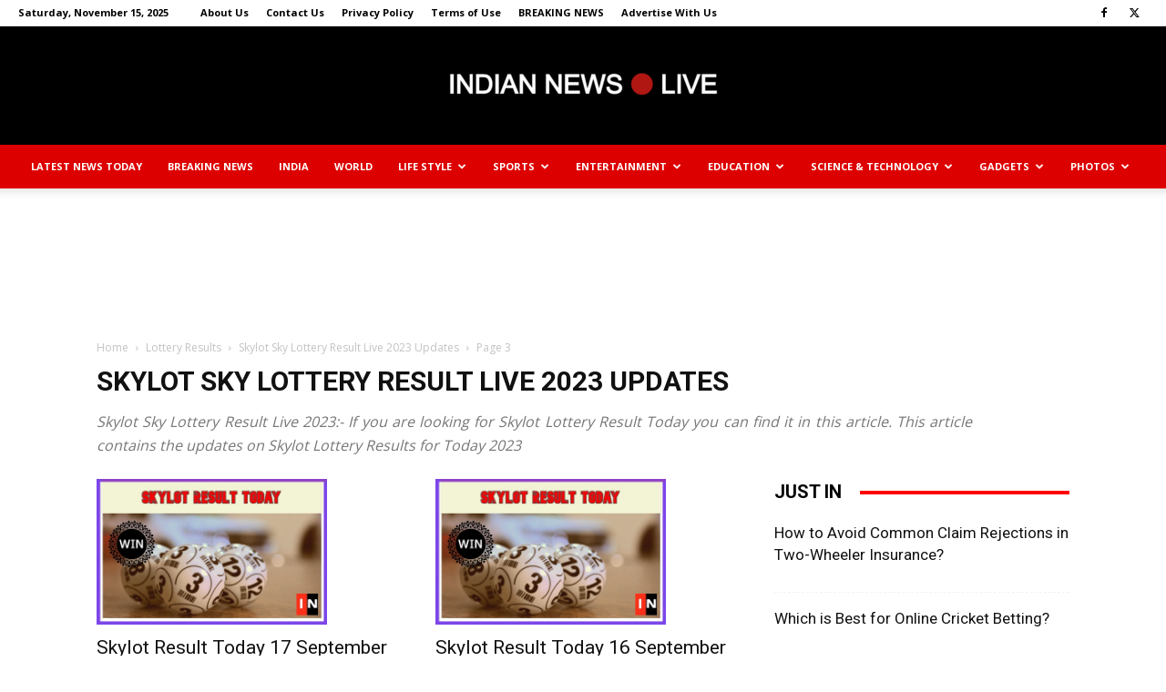

--- FILE ---
content_type: text/html; charset=utf-8
request_url: https://www.google.com/recaptcha/api2/aframe
body_size: 267
content:
<!DOCTYPE HTML><html><head><meta http-equiv="content-type" content="text/html; charset=UTF-8"></head><body><script nonce="wHH2xEaRcZs1pvcUhvKYAw">/** Anti-fraud and anti-abuse applications only. See google.com/recaptcha */ try{var clients={'sodar':'https://pagead2.googlesyndication.com/pagead/sodar?'};window.addEventListener("message",function(a){try{if(a.source===window.parent){var b=JSON.parse(a.data);var c=clients[b['id']];if(c){var d=document.createElement('img');d.src=c+b['params']+'&rc='+(localStorage.getItem("rc::a")?sessionStorage.getItem("rc::b"):"");window.document.body.appendChild(d);sessionStorage.setItem("rc::e",parseInt(sessionStorage.getItem("rc::e")||0)+1);localStorage.setItem("rc::h",'1763230515616');}}}catch(b){}});window.parent.postMessage("_grecaptcha_ready", "*");}catch(b){}</script></body></html>